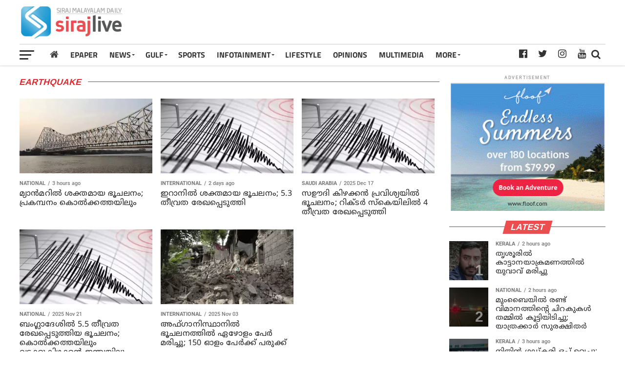

--- FILE ---
content_type: text/html; charset=UTF-8
request_url: https://www.sirajlive.com/tag/earthquake
body_size: 15314
content:
<!DOCTYPE html>
<html lang="ml">
<head>
<title>Earthquake | Sirajlive.com</title>
<meta charset="UTF-8">
<meta name="viewport" content="width=device-width, initial-scale=1.0">
<meta name="description" content="earthquake Siraj Daily">
<meta name="keywords" content="earthquake latest news, breaking news, malayalm news, kerala, india, national, international news, gulf news, sports news, health, tech, siraj daily, sirajlive, sirajonlive, daily newspaper, online newspaper, news portal">
<meta property="og:locale" content=en_US />
<meta property="og:site_name" content="Sirajlive.com" />
<meta property="og:url" content="https://www.sirajlive.com/tag/earthquake?s"/>
<meta property="og:title" content="Earthquake | Sirajlive.com" />
<meta property="og:description" content="earthquake Siraj Daily" />
<meta property="og:type" content="website" />
<meta property="og:image" content="https://assets.sirajlive.com/2021/08/sirajlive.jpg" />
<meta name="twitter:title" content="Earthquake | Sirajlive.com" />
<meta name="twitter:description" content="earthquake Siraj Daily" />
<meta name="twitter:image" content="https://assets.sirajlive.com/2021/08/sirajlive.jpg" />
<meta property="article:author" content="https://www.facebook.com/sirajlive" /> 
<meta property="article:publisher" content="https://www.facebook.com/sirajlive" />
<link rel="canonical" href="https://www.sirajlive.com/tag/earthquake?s" />
<script>var cid = 93515; var type='tag'; var item_id='201';var page_info = {'title':'Earthquake | Sirajlive.com', 'path':'/tag/earthquake', 'id':'201'}; var page_id='201'; var page = 2;</script>
<meta property="fb:pages" content="208872079257158" />
<link rel="shortcut icon" href="https://www.sirajlive.com/favicon.png">
<link rel="manifest" href="/manifest.json">
<script type='text/javascript' src='https://assets.sirajlive.com/ui/js/jquery.min.js?ver=1.002' id='jquery-core-js'></script>
<script type='text/javascript' defer src='https://assets.sirajlive.com/ui/js/jquery-migrate.min.js?ver=3.3.2.10' id='jquery-migrate-js'></script>
<!--<link rel='stylesheet' id='ql-jquery-ui-css'  href='https://assets.sirajlive.com/ui/css/jquery-ui.css?ver=5.6' type='text/css' media='all' />-->
<!--<link rel='stylesheet' id='siraj-reset-css'  href='https://assets.sirajlive.com/ui/css/reset.css?ver=5.6' type='text/css' media='all' />-->
<link rel='stylesheet' id='siraj-custom-style-css'  href='https://assets.sirajlive.com/ui/css/category1.css?v1.0112' type='text/css' media='all' />
<!--<script data-ad-client="ca-pub-1259980213010586" async src="https://pagead2.googlesyndication.com/pagead/js/adsbygoogle.js"></script>-->
<style type="text/css">
.mCustomScrollbar{-ms-touch-action:pinch-zoom;touch-action:pinch-zoom}.mCustomScrollBox{position:relative;overflow:hidden;height:100%;max-width:100%;outline:0;direction:ltr}.mCSB_container{overflow:hidden;width:auto;height:auto}.mCSB_inside>.mCSB_container{margin-right:30px}.mCSB_scrollTools{position:absolute;width:16px;height:auto;left:auto;top:0;right:0;bottom:0;opacity:.75;filter:"alpha(opacity=75)";-ms-filter:"alpha(opacity=75)"}.mCSB_scrollTools .mCSB_draggerContainer{position:absolute;top:0;left:0;bottom:0;right:0;height:auto}.mCSB_scrollTools .mCSB_draggerRail{width:2px;height:100%;margin:0 auto;-webkit-border-radius:16px;-moz-border-radius:16px;border-radius:16px}.mCSB_scrollTools .mCSB_dragger{cursor:pointer;width:100%;height:30px;z-index:1}.mCSB_scrollTools .mCSB_dragger .mCSB_dragger_bar{position:relative;width:4px;height:100%;margin:0 auto;-webkit-border-radius:16px;-moz-border-radius:16px;border-radius:16px;text-align:center}.mCSB_scrollTools,.mCSB_scrollTools .mCSB_dragger .mCSB_dragger_bar{-webkit-transition:opacity .2s ease-in-out,background-color .2s ease-in-out;-moz-transition:opacity .2s ease-in-out,background-color .2s ease-in-out;-o-transition:opacity .2s ease-in-out,background-color .2s ease-in-out;transition:opacity .2s ease-in-out,background-color .2s ease-in-out}.mCustomScrollBox:hover>.mCSB_scrollTools{opacity:1;filter:"alpha(opacity=100)";-ms-filter:"alpha(opacity=100)"}.mCSB_scrollTools .mCSB_draggerRail{background-color:#000;background-color:rgba(0,0,0,.4);filter:"alpha(opacity=40)";-ms-filter:"alpha(opacity=40)"}.mCSB_scrollTools .mCSB_dragger .mCSB_dragger_bar{background-color:#fff;background-color:rgba(255,255,255,.75);filter:"alpha(opacity=75)";-ms-filter:"alpha(opacity=75)"}.mCSB_scrollTools .mCSB_dragger:hover .mCSB_dragger_bar{background-color:#fff;background-color:rgba(255,255,255,.85);filter:"alpha(opacity=85)";-ms-filter:"alpha(opacity=85)"}.mCSB_scrollTools .mCSB_dragger:active .mCSB_dragger_bar{background-color:#fff;background-color:rgba(255,255,255,.9);filter:"alpha(opacity=90)";-ms-filter:"alpha(opacity=90)"}
@font-face {

  font-display: swap;
  font-family: noto sans malayalam ui;
  font-style: normal;
  font-weight: 400;
  src:  url('https://assets.sirajlive.com/ui/css/fonts/NotoSansMalayalam-Regular.woff2') format('woff2'),
        url('https://assets.sirajlive.com/ui/css/fonts/NotoSansMalayalam-Regular.woff') format('woff');
}

@font-face {
 font-display: swap;
  font-family: FontAwesome;
  src: url(https://assets.sirajlive.com/ui/css/fonts/fontawesome-webfont.eot?v=4.6.3);
  src: url(https://assets.sirajlive.com/ui/css/fonts/fontawesome-webfont.eot?#iefix&v=4.6.3) format('embedded-opentype'), url(https://assets.sirajlive.com/ui/css/fonts/fontawesome-webfont.woff2?v=4.6.3) format('woff2'), url(https://assets.sirajlive.com/ui/css/fonts/fontawesome-webfont.woff?v=4.6.3) format('woff'), url(https://assets.sirajlive.com/ui/css/fonts/fontawesome-webfont.ttf?v=4.6.3) format('truetype'), url(https://assets.sirajlive.com/ui/css/fonts/fontawesome-webfont.svg?v=4.6.3#fontawesomeregular) format('svg');
  font-weight: 400;
  font-style: normal;
}
@font-face {
  font-display: swap;
  font-family: 'Titillium Web';
  font-style: normal;
  src: url(https://fonts.gstatic.com/s/titilliumweb/v10/NaPDcZTIAOhVxoMyOr9n_E7ffAzHGItzYw.woff2) format('woff2');
  unicode-range: U+0000-00FF, U+0131, U+0152-0153, U+02BB-02BC, U+02C6, U+02DA, U+02DC, U+2000-206F, U+2074, U+20AC, U+2122, U+2191, U+2193, U+2212, U+2215, U+FEFF, U+FFFD;
}

@font-face {
  font-display: swap;
  font-family: 'Titillium Web';
  font-style: normal;
  font-weight: 700;
  src: url(https://fonts.gstatic.com/s/titilliumweb/v10/NaPDcZTIAOhVxoMyOr9n_E7ffHjDGItzYw.woff2) format('woff2');
  unicode-range: U+0000-00FF, U+0131, U+0152-0153, U+02BB-02BC, U+02C6, U+02DA, U+02DC, U+2000-206F, U+2074, U+20AC, U+2122, U+2191, U+2193, U+2212, U+2215, U+FEFF, U+FFFD;
}

@font-face {
  font-display: swap;
  font-family: 'Roboto';
  font-style: normal;
  src: url(https://fonts.gstatic.com/s/roboto/v27/KFOlCnqEu92Fr1MmEU9fBBc4.woff2) format('woff2');
  unicode-range: U+0000-00FF, U+0131, U+0152-0153, U+02BB-02BC, U+02C6, U+02DA, U+02DC, U+2000-206F, U+2074, U+20AC, U+2122, U+2191, U+2193, U+2212, U+2215, U+FEFF, U+FFFD;
}
@font-face {
  font-display: swap;
  font-family: 'Roboto';
  font-style: normal;
  font-weight: 700;
  src: url(https://fonts.gstatic.com/s/roboto/v27/KFOlCnqEu92Fr1MmWUlfBBc4.woff2) format('woff2');
  unicode-range: U+0000-00FF, U+0131, U+0152-0153, U+02BB-02BC, U+02C6, U+02DA, U+02DC, U+2000-206F, U+2074, U+20AC, U+2122, U+2191, U+2193, U+2212, U+2215, U+FEFF, U+FFFD;
}
.google-auto-placed{
padding-top: 10px;
padding-bottom: 15px;
}
body{ min-height: 100vh;}
#siraj-fly-soc-wrap { z-index: 9999;}
.fa-telegram:before {
    content: "\f2c6";
}
#mCSB_1_dragger_vertical[style*="372"]{ display: none !important;}
.fa-google-play:before {
    content: "\f3ab";
}
.articletypes .siraj-widget-feat1-top-text{ width: 100%;}
#gulf-content .siraj-widget-feat2-right-text h2{
	 line-height: 18px; height:54px;
	  -webkit-line-clamp: 3;
    -webkit-box-orient: vertical;
    text-overflow: ellipsis;
    display: -webkit-box;
	  }
  
nav.siraj-fly-nav-menu{ max-height: 75%;}
.grid-card-content h2,
.mag-box .post-title,
.siraj-feat1-feat-text h2,
.siraj-feat1-list-text h2,
.siraj-widget-dark-feat-text h2, 
.siraj-widget-dark-sub-text h2, 
.siraj-widget-feat1-bot-text h2, 
.siraj-widget-feat1-top-text h2, 
.siraj-widget-feat2-right-text h2, 
.post-widget-body .post-title,
.siraj-vid-wide-text h1.siraj-vid-wide-title,
.siraj-vid-wide-text span.siraj-post-excerpt p,
h2{
letter-spacing: 0.2px;
line-height: 120% !important;
font-family: noto sans malayalam ui,sans-serif;
font-weight: normal;
overflow-wrap: break-word;
}
h1, h2, h2 a, h4 {
    color: #333;
}
a:hover { cursor: pointer;}
.siraj-related-text p {
	 font-family: noto sans malayalam ui,sans-serif;
	 font-weight: normal; -webkit-line-clamp: 3; 
	 text-overflow: ellipsis;
	 display: -webkit-box;
	 overflow: hidden;  -webkit-box-orient: vertical; 
	 font-size: 15px;
    line-height: 20px;
    max-height: 60px;
	 }
@media only screen and (min-width :1441px){body{zoom:1.1}}@media only screen and (min-width :1920px){body{zoom:1.2}}
.ppb_blog5_grid_classic .one_half.last .post_header h2 {
    font-size: 16px;
}
.noim .siraj-widget-feat2-right-text h2 { font-size: 14px;}
.siraj-widget-dark-left  .siraj-widget-dark-feat-text h2 { font-size: 25px;}
.one_half p {
	font-family: noto sans malayalam ui,sans-serif;
    font-size: 15px;
    line-height: normal;
    float: left;
     }
.gulf-cats a {
    background: #e7e7e7;
    padding: 1px 8px;
    border-radius: 5px;
    text-transform: lowercase;
    color: #333;
}
.gulf-cats a.active, .gulf-cats a:hover {
background: #e12930;
color: #fff;

}
.gulf-cats a:before { content:"#";}
.gulf-cats {
    position: relative;
    right: 0;
    top: -10px;
    font-size: 14px;
    width: 100%;
   text-align: right;
   z-index: 99;
}
a.link.link--arrowed { z-index: 999;}
.articletypes .siraj-widget-feat1-top-text { cursor: pointer;}
@media screen and (max-width: 767px){
	.google-auto-placed{
padding-top: 10px;
padding-bottom: 28px;
}

	.siraj-feat1-feat-text{
	width: 100%;	
	}
.rightwidget, .vidblock .siraj-widget-home-head {
    margin-top: 25px;
}
.card2 .siraj-widget-home-head { margin-top: 20px;}

.section-title-big.aksharam{ 

    margin-bottom: 10px;
}
.section-title.section-title-big{
    position: relative;
    text-align: center;
}
.periodical {
    height: 52px;
 }
 .aksharam .periodical {
    height: 45px;
}
.siraj-widget-home-head.more {
display: none;
}
}
.advt1mob { display: none;}
@media screen and (max-width: 767px) and (min-width:480px){
.siraj-feat1-list-in {  margin-left: 0; }
.siraj-feat1-list-img { display:none; }
.catmore .tracker2 a:first-child { display:none !important; }
}
.search-mobile { display:none; }
.siraj-search-click.search-mobile{
position: absolute;
    right: 0;
    top: 3px;

}

@media screen and (max-width: 1003px){

.search-mobile { display:block; }

#siraj-top-nav-wrap{ width: 100% !important;}

#siraj-main-body-wrap {
    margin-top: 60px!important;
}
.advt1mob {
    display: block;
}
}
.entry-title { line-height: 120%;}
.siraj-author-info-date{ line-height: 120%;}
@media screen and (max-width: 659px) and (min-width: 480px){
	
.siraj-author-info-text { position: absolute; margin-top: 5px;}

.articlesec .siraj-widget-feat1-bot-text h2{
    -webkit-line-clamp: 3;
    font-size: 15px;
    line-height: 17px !important;
    max-height: 51px;
    overflow: hidden;
    -webkit-box-orient: vertical;
    display: -webkit-box;
    text-overflow: ellipsis;
  

}
}
#searchform input{
height: 30px;
    font-size: 30px;
    font-family: noto sans malayalam ui,sans-serif;
}
#searchform input, .siraj-fly-top:hover{     border-bottom: 1px solid #ec4e50; }
#siraj-nav-menu ul li ul.siraj-mega-list li a{
	font-family: noto sans malayalam ui,sans-serif;
	font-weight:normal;
	    -webkit-box-orient: vertical;
    display: -webkit-box;
    text-overflow: ellipsis;
    -webkit-line-clamp: 3;
    overflow: hidden;
	 }
#siraj-fly-menu-wrap{ z-index: 9999;}
#siraj-fly-wrap{ background:#fff; }
@media screen and (max-width: 479px){
.siraj-author-info-text { position: absolute; margin-top: 3px;}
.one_half p { display: none; }
.post-widget-body .post-title, .the-subtitle { line-height: 120% !important; }
.siraj-widget-dark-left  .siraj-widget-dark-feat-text h2 { font-size: 21px;}
.siraj-widget-dark-sub-text h2 { font-size: 16px; line-height: 120%;}
.siraj-widget-dark-wrap { background: #111;}
.siraj-widget-feat2-right-cont {
    height: unset !important;
}
.articlesec .siraj-widget-feat1-bot-text h2{
    font-size: 16px;
    line-height: 18px !important;

}
	
.siraj-widget-dark-feat-text {
    padding: 100px 2.702702703% 20px;
    width: 100%;
}
	
span.siraj-widget-home-title {
	font-size: 18px;
}
.vidblock span.siraj-widget-home-title {
    background: #000;
    color: #ec4e50;
    font-size: 19px;
}

.s1m a:nth-child(2) .siraj-feat1-list-cont { margin-top: 15px; }
.siraj-widget-dark-right { height: unset; }
.s1m p { display: none; }
.fb .siraj-widget-feat2-right-img,
.s1m a:first-child .siraj-widget-feat1-bot-text,
.s1m a:first-child .siraj-widget-feat2-right-text {
    margin-left: 0 !important;
    width: 100% !important;
    margin-top: 10px !important;
}
.fb .siraj-widget-feat2-right-img,
.s1m a:first-child .siraj-widget-feat2-right-img,
.s1m  a:first-child .siraj-widget-feat1-bot-img {
    width: 100% !important;
    max-height: unset !important;
    max-width: unset !important;
}

#siraj-fly-wrap{
	 width: 100%;
	 -webkit-transform: translate3d(-100%,0,0);
    -moz-transform: translate3d(-100%,0,0);
    -ms-transform: translate3d(-100%,0,0);
    -o-transform: translate3d(-100%,0,0);
    transform: translate3d(-100%,0,0);
	 overscroll-behavior: contain;
	 touch-action:pan-down;
	 }

}
nav.siraj-fly-nav-menu ul li a {
    width: 70%;
}
.siraj-widget-dark-right {
    max-height: 440px;
    
 }

#gulf-content .siraj-feat1-list-text h2, 
.w48 .siraj-feat1-list-text h2,
.card2 .siraj-widget-feat1-bot-text h2,
.splitblock .siraj-widget-feat2-right-text h2 {
    -webkit-line-clamp: 3;
    font-size: 15px;
    line-height: 18px !important;
    max-height: 54px;
    overflow: hidden;
    -webkit-box-orient: vertical;
    display: -webkit-box;
    text-overflow: ellipsis;
}
#gulf-content .s1m a:nth-child(2) .siraj-feat1-list-cont { margin-top: 0;}
.opinion .siraj-widget-feat1-top-story span.siraj-cd-cat {
	position: absolute; z-index: 9;
	font-size: 11px;
   right: 6%;
   top: 6%;
   --tw-ring-shadow: 0;
	}

.authorim{
  -webkit-border-radius: 50%;
  -moz-border-radius: 50%;
  -ms-border-radius: 50%;
  -o-border-radius: 50%;
  border-radius: 50%;
  width:30px;
  height:30px;
  box-shadow: 1px -1px 7px 0px #000000;
}
span.siraj-widget-home-title.pagehead { color: #e12930;background: #fff;padding-left: 0;}
span.authorname { 
    color: #fff;
    position: relative;
    top: -10px;
    font-family: 'noto sans malayalam ui',sans-serif;
    font-size: 13px;
}

@media screen and (max-width: 440px){
.gulf-cats span a:last-child { display: none;}
}

@media screen and (max-width: 599px) and (min-width: 480px){
.darkbgstrip .siraj-main-box {
    margin: 0;
    width: 100%;
}

.darkbgstrip .siraj-widget-feat1-cont a:nth-child(2n) .siraj-widget-feat1-top-story{
	 margin-right: 0;
	 width: 48%;
 
 }
}


    
.opinion > div > div:first-child{ margin-left: 0;}
/*
.opinion > div > div:last-child{ margin-left: 0;}*/
/*.darkstrip .articletypes a:first-child .siraj-widget-feat1-top-story{ margin-left: 0;}*/
/*.gulf-cats { position: absolute;right: 76px;top: -10px;font-size: 14px; }*/

.splitblock span.siraj-widget-home-title, .titletype2 span.siraj-widget-home-title {
    color: #e12930;
 }
h2, p, img {
webkit-transition: all .25s;
    -moz-transition: all .25s;
    -ms-transition: all .25s;
    -o-transition: all .25s;
    transition: all .25s;
}


/* replace */
.siraj-feat1-feat-text {
    padding: 100px 3.846153846% 30px;
}
h1, h2, h2 a, h4 {
 color: #222; 
}

.featured-story .siraj-feat1-feat-text h2{
    font-size: 26px;
    overflow-wrap: break-word;
/*    word-break: break-all;*/
    line-height: 120% !important;
}

#tiepost-131-section-8712 > div > div > div > div > div.container > a > h2
#siraj-content-main ol li, #siraj-content-main p, #siraj-content-main ul li, #siraj-content-main, .siraj-post-excerpt p { font-family: 'noto sans malayalam ui',sans-serif; font-size: 16px; color: #222;}
.siraj-post-excerpt p { font-size:18px; }

#siraj-content-main p { color: #222; }  #siraj-content-main em { color: #333; font-style: italic;}
#siraj-content-main p:first-child img { display: none;}
.waiting{ display:none; width: 110px;font-size:14px;color: #111;margin-top: 100px;position: absolute;z-index: 999;left: 50%;margin-left: -55px; background:url(https://assets.sirajlive.com/ui/images/spinner3.gif) no-repeat left top;}
/*.waiting img { float:left; width:30px; }*/
.waiting span { line-height: 30px;left: 36px;position: relative;font-weight: bold;color: #444; }
.wp-caption { /*width: 100% !important;*/ margin: 0 auto; text-align: center; background: #ddd; border-radius: 4px; max-width: 100%;}
.wp-caption-text { color: #333 !important; font-size: 14px; margin-top: -5px;padding-bottom: 2px;}

.none { display: none !important;}

#pq_story_bottom_24_2{
    line-height: 0;
    margin-top: 30px;
    text-align: center;
    width: 100%;
}

.show-more {
    border: 1px solid rgba(0, 0, 0, .3);
    height: 50px;
    line-height: 50px;
    text-align: center;
    display: block;
    font-weight: 600;
    cursor: pointer;
    clear: both;
    max-width: 300px;
    margin: 0 auto;
}
 .localhead ul li{ font-size: 13px; }
img.localslug {
    height: 30px;
    position: relative;
    bottom: -3px;
    z-index: 99;
}
.localhead li.active {
    border: 1px solid #ccc;
    background: #ff005b;
    color: #fff;
}
.localhead li.active a {
    color: #fff!important;
}

.show-more:hover {
    color: #ec4e50 !important;
    border: 1px solid #ec4e50;
}

a:visited, a { color: #222; }
.loading:after {
  content: ' .';
  animation: dots 1s steps(5, end) infinite;
  font-size: 13px;
  }
  
#siraj-feat1-wrap {  margin-bottom: 15px; }

@media screen and (max-width: 1003px) and (min-width: 900px){
#siraj-feat1-wrap { margin-bottom: 15px; }
}

@media screen and (max-width: 899px) and (min-width: 768px){
#siraj-feat1-wrap {  margin-bottom: 15px; }
}

@media screen and (max-width: 767px) and (min-width: 660px){
#siraj-feat1-wrap {  margin-bottom: 15px;}
}

@media screen and (max-width: 659px) and (min-width: 600px){
#siraj-feat1-wrap {  margin-bottom: 15px;}
}
.siraj-widget-feat2-side-ad { width: unset; }
@media screen and (max-width: 599px) and (min-width: 480px){
#siraj-feat1-wrap {  margin-bottom: 15px;}
}
.advt { overflow: hidden; max-width:100%; margin-bottom: 10px;min-width: 300px;}
.advt img { max-width:100%; }
.advt1 { max-height: 75px; width: 50%; max-width:728px; }
.advt1 img { max-height: 75px; float: right;}
.advt2 { height:auto; margin: 0 auto; margin-bottom: 15px;}
.advt.advth { margin-bottom: 20px; }
.advt:empty, .advt.advth:empty {
	margin-bottom: 5px !important;
}
.advt.advth.nbm { margin-bottom: 0;}
.ntm { margin-top: 0 !important;}
.advt.advth.advt15{ margin-top: 20px;}
.advt.advth.advt15:empty{ margin-top: 25px;}
.siraj-widget-home{ margin-top: 30px;}
.fa-whatsapp:before{content:"\f232"}
.fa-envelope:before{content:"\f0e0"}
.fa-circle:before {content: "\f111";}
.fa-home:before {content: "\f015"; }
li.home { margin-left: -10px; }
#siraj-nav-menu ul li.home a {
	 padding: 12px;
    color: #444;
    font-weight: normal;
    font-size: 19px;
    font-family:FontAwesome;
	 }
/*span.siraj-widget-home-title{
color: #ec4e50 !important; 
}*/
/*.postdiv, .advt, .pressq_ads, .siraj-widget-home-head, .siraj-widget-feat2-side, .siraj-widget-feat2-right-cont,
.siraj-feat1-list-cont, .siraj-widget-feat2-left, .w24, .darkbgstrip, .siraj-widget-feat1-top-story,
.siraj-widget-feat1-bot-story, .section-item{ -webkit-transition: all 1s ease; transition: all 1s ease;}*/
.siraj-vid-wide-text h1.siraj-vid-wide-title { color: #fff;}

.slide-mob { display: none;}
.slide-desk, .slide-mob { max-height: 350px; overflow: hidden; margin-top:10px;}
@media screen and (max-width: 500px){
.slide-desk{ display:none; }
.slide-mob { display: block;}
}

.slidewrap { width:100%; float:left; max-height:300px; overflow:hidden; }
.slidewrap200 { width:100%; float:left; max-height:200px; overflow:hidden; }
.slidewrap250 { width:100%; float:left; max-height:250px; overflow:hidden; }
ul.siraj-post-soc-list li.siraj-post-soc-whatsapp{
background: #25D366;
}
ul.siraj-post-soc-list .fa-twitter:hover {
    color: #fff !important;
}
.fa-twitter:hover {
    color: #fff !important;
}
.adsbygoogle {
    padding-top: 15px;
    padding-bottom: 15px;
}
ul.siraj-vid-wide-soc-list li:hover{ padding-top: 11px !important; font-size:18px !important; }
@media screen and (max-width: 899px){
.videos .siraj-widget-feat1-top-story h2{
-webkit-line-clamp: 4;
overflow: hidden;
text-overflow: ellipsis;
display: -webkit-box;
-webkit-box-orient: vertical;
width: 100%;
margin-right: 0;
}
}
@media screen and (max-width: 479px){
.siraj-widget-feat1-top-text{    width: 100% !important; }
}


siraj-widget-home-head
.siraj-cd-cat i {
  -moz-animation-duration: 500ms;
  -moz-animation-name: blink;
  -moz-animation-iteration-count: infinite;
  -moz-animation-direction: alternate;
  -webkit-animation-duration: 500ms;
  -webkit-animation-name: blink;
  -webkit-animation-iteration-count: infinite;
  -webkit-animation-direction: alternate;
  animation-duration: 500ms;
  animation-name: blink;
  animation-iteration-count: infinite;
  animation-direction: alternate;
  color: red;
}
@-moz-keyframes blink {
  from {
    opacity: 1;
  }
  to {
    opacity: 0;
  }
}
@-webkit-keyframes blink {
  from {
    opacity: 1;
  }
  to {
    opacity: 0;
  }
}
@keyframes blink {
  from {
    opacity: 1;
  }
  to {
    opacity: 0;
  }
}

@keyframes dots {
  0%, 20% {
    color: rgba(0,0,0,0);
    text-shadow:
      .25em 0 0 rgba(0,0,0,0),
      .5em 0 0 rgba(0,0,0,0);}
  40% {
    color: #000;
    text-shadow:
      .25em 0 0 rgba(0,0,0,0),
      .5em 0 0 rgba(0,0,0,0);}
  60% {
    text-shadow:
      .25em 0 0 #000,
      .5em 0 0 rgba(0,0,0,0);}
  80%, 100% {
    text-shadow:
      .25em 0 0 #000,
      .5em 0 0 #000;}}
 ul.siraj-post-soc-list li,  ul.siraj-post-soc-list li:hover { height:40px; line-height: 40px; padding-top: 0; }

.grid-card-content p {
    word-break: break-word !important;
}

@media screen and (max-width: 1260px) and (min-width: 1201px){
 #siraj-top-nav-wrap {
    width: 100%;
 }
 }
 
 .siraj-widget-feat1-bot-text h2 {
     overflow-wrap: break-word;
  /*  word-break: break-all; */
 }
 .siraj-vid-wide-right .siraj-vid-wide-text p{ color: #aaa !important;}
.siraj-vid-wide-text span.siraj-post-excerpt.vexcerpt p{color: #aaa !important;}
nav.siraj-fly-nav-menu ul li.menu-item-has-children.tog-minus:after{
	content: '_';
	right: 4px;
	top: -9px;
	}
.fixed { position:fixed;}
.mCSB_scrollTools .mCSB_dragger .mCSB_dragger_bar{ background-color: rgb(58 58 58); }
.trending .siraj-feat1-list-text h2{
font-size: 15px !important;
}
.nomore{ display: block; width: 90%; margin: 0 auto; margin-top: 50px; text-align: center; color: #d6393b; }
.tracker1 a:first-child, .tracker2 a:first-child  { display: block !important; }
#siraj-content-main ul li { list-style: disc;}
#siraj-content-main ol li { list-style: decimal; }
#pq_fh_02 iframe{
  -moz-transform-origin: top left;
  -webkit-transform-origin: top left;
  -o-transform-origin: top left;
  -ms-transform-origin: top left;
  transform-origin: top left;
  }
  
.p1 .post_img:first-child { background:#fff; }
body{
  -moz-transform-origin: top center;
  -webkit-transform-origin: top center;
  -o-transform-origin: top center;
  -ms-transform-origin: top center;
  transform-origin: top center;
  }
/*
@media only screen and (min-width: 1441px){ body {  zoom: 1;  -ms-transform: scale(1.1); -moz-transform: scale(1.1); -o-transform: scale(1.1); -webkit-transform: scale(1.1); transform: scale(1.1);   } }
@media only screen and (min-width: 1920px){ body {  zoom: 1;  -ms-transform: scale(1.2); -moz-transform: scale(1.2); -o-transform: scale(1.2); -webkit-transform: scale(1.2); transform: scale(1.2); }}
*/

</style>
<script type="text/javascript" > var ads = {"pq_tld_01":"<script async src=\"https:\/\/pagead2.googlesyndication.com\/pagead\/js\/adsbygoogle.js?client=ca-pub-1259980213010586\"\r\n     crossorigin=\"anonymous\"><\/script>\r\n<!-- LEADER BOARD 468*60 -->\r\n<ins class=\"adsbygoogle\"\r\n     style=\"display:inline-block;width:468px;height:60px\"\r\n     data-ad-client=\"ca-pub-1259980213010586\"\r\n     data-ad-slot=\"4328011958\"><\/ins>\r\n<script>\r\n     (adsbygoogle = window.adsbygoogle || []).push({});\r\n<\/script>","pq_rs3_08":"<ins class=\"adsbygoogle\"\r\n     style=\"display:block\"\r\n     data-ad-client=\"ca-pub-1259980213010586\"\r\n     data-ad-slot=\"3071722330\"\r\n     data-ad-format=\"auto\"\r\n     data-full-width-responsive=\"true\"><\/ins>\r\n<script>\r\n     (adsbygoogle = window.adsbygoogle || []).push({});\r\n<\/script>","pq_mb3_09":"<ins class=\"adsbygoogle\"\r\n     style=\"display:block\"\r\n     data-ad-client=\"ca-pub-1259980213010586\"\r\n     data-ad-slot=\"3071722330\"\r\n     data-ad-format=\"auto\"\r\n     data-full-width-responsive=\"true\"><\/ins>\r\n<script>\r\n     (adsbygoogle = window.adsbygoogle || []).push({});\r\n<\/script>","pq_rs4_10":"<ins class=\"adsbygoogle\"\r\n     style=\"display:block\"\r\n     data-ad-client=\"ca-pub-1259980213010586\"\r\n     data-ad-slot=\"3071722330\"\r\n     data-ad-format=\"auto\"\r\n     data-full-width-responsive=\"true\"><\/ins>\r\n<script>\r\n     (adsbygoogle = window.adsbygoogle || []).push({});\r\n<\/script>","pq_mb7_14":"<ins class=\"adsbygoogle\"\r\n     style=\"display:block\"\r\n     data-ad-client=\"ca-pub-1259980213010586\"\r\n     data-ad-slot=\"3071722330\"\r\n     data-ad-format=\"auto\"\r\n     data-full-width-responsive=\"true\"><\/ins>\r\n<script>\r\n     (adsbygoogle = window.adsbygoogle || []).push({});\r\n<\/script>","pq_rs5_16":"<ins class=\"adsbygoogle\"\r\n     style=\"display:block\"\r\n     data-ad-client=\"ca-pub-1259980213010586\"\r\n     data-ad-slot=\"3071722330\"\r\n     data-ad-format=\"auto\"\r\n     data-full-width-responsive=\"true\"><\/ins>\r\n<script>\r\n     (adsbygoogle = window.adsbygoogle || []).push({});\r\n<\/script>","pq_mb12_20":"<ins class=\"adsbygoogle\"\r\n     style=\"display:block\"\r\n     data-ad-client=\"ca-pub-1259980213010586\"\r\n     data-ad-slot=\"3071722330\"\r\n     data-ad-format=\"auto\"\r\n     data-full-width-responsive=\"true\"><\/ins>\r\n<script>\r\n     (adsbygoogle = window.adsbygoogle || []).push({});\r\n<\/script>","pq_story_bottom_24_2":"<style>\r\n  \/* Hide the ad on larger screens *\/\r\n  .mobile-tablet-ad {\r\n    display: none;\r\n    margin-bottom: 20px; \/* Adds space after the ad *\/\r\n  }\r\n\r\n  \/* Show the ad only on mobile and tablet screens *\/\r\n  @media (max-width: 768px) {\r\n    .mobile-tablet-ad {\r\n      display: block;\r\n      margin-bottom: 20px; \/* Adds space after the ad on mobile\/tablet *\/\r\n    }\r\n  }\r\n<\/style>\r\n\r\n<a href=\"https:\/\/www.waytonikah.com\/\" target=\"_blank\" rel=\"noopener\" class=\"mobile-tablet-ad\">\r\n  <img class=\"alignnone wp-image-519915 size-full\" src=\"https:\/\/assets.sirajlive.com\/2023\/05\/way-to-nikah.jpg\" alt=\"\" width=\"300\" height=\"184\" \/>\r\n<\/a>\r\n\r\n<iframe width=\"1100\" height=\"619\" src=\"https:\/\/www.youtube.com\/embed\/DBbcFOaNcKg?si=ixd3L9kL1k3vxP1_\" title=\"YouTube video player\" frameborder=\"0\" allow=\"accelerometer; autoplay; clipboard-write; encrypted-media; gyroscope; picture-in-picture; web-share\" referrerpolicy=\"strict-origin-when-cross-origin\" allowfullscreen><\/iframe>","pq_instory4_sidetop_25":"<script async src=\"https:\/\/pagead2.googlesyndication.com\/pagead\/js\/adsbygoogle.js?client=ca-pub-1259980213010586\"\r\n     crossorigin=\"anonymous\"><\/script>\r\n<!-- SRJ ADSENSE 300*250 - 2 -->\r\n<ins class=\"adsbygoogle\"\r\n     style=\"display:inline-block;width:728px;height:90px\"\r\n     data-ad-client=\"ca-pub-1259980213010586\"\r\n     data-ad-slot=\"6966202486\"><\/ins>\r\n<script>\r\n     (adsbygoogle = window.adsbygoogle || []).push({});\r\n<\/script>\r\n<br>\r\n<a href=\"https:\/\/www.waytonikah.com\/\" target=\"_blank\" rel=\"noopener\"><img class=\"alignnone wp-image-519915 size-full\" src=\"https:\/\/assets.sirajlive.com\/2023\/05\/way-to-nikah.jpg\" alt=\"\" width=\"300\" height=\"184\" \/><\/a>\r\n<br>","pq_instory5_sidebottom_26":"<script async src=\"https:\/\/pagead2.googlesyndication.com\/pagead\/js\/adsbygoogle.js?client=ca-pub-1259980213010586\"\r\n     crossorigin=\"anonymous\"><\/script>\r\n<!-- SRJ ADSENSE 300*250 - 2 -->\r\n<ins class=\"adsbygoogle\"\r\n     style=\"display:inline-block;width:728px;height:90px\"\r\n     data-ad-client=\"ca-pub-1259980213010586\"\r\n     data-ad-slot=\"6966202486\"><\/ins>\r\n<script>\r\n     (adsbygoogle = window.adsbygoogle || []).push({});\r\n<\/script>","pq_cat_side1_27":"<ins class=\"adsbygoogle\"\r\n     style=\"display:block\"\r\n     data-ad-client=\"ca-pub-1259980213010586\"\r\n     data-ad-slot=\"3071722330\"\r\n     data-ad-format=\"auto\"\r\n     data-full-width-responsive=\"true\"><\/ins>\r\n<script>\r\n     (adsbygoogle = window.adsbygoogle || []).push({});\r\n<\/script>\r\n<br>\r\n<a href=\"https:\/\/www.waytonikah.com\/\" target=\"_blank\" rel=\"noopener\"><img class=\"alignnone wp-image-519915 size-full\" src=\"https:\/\/assets.sirajlive.com\/2023\/05\/way-to-nikah.jpg\" alt=\"\" width=\"300\" height=\"184\" \/><\/a>"}; function timeago(e){var t=new Date(e.replace(" ","T")+"Z"),r=((new Date).getTime()-t.getTime())/6e4;if(r<=1)return"Just now";if(r<60)return parseInt(r)+" min";if(r<1440){var a=parseInt(r/60);return a+((1==a?" hour":" hours")+" ago")}if(r<10080){var n=parseInt(r/1440);return n+((1==n?" day":" days")+" ago")}var i=(t=new Date(e)).getHours();i>12&&(i-=12),0==i&&(i=12),i<10&&(i="0"+i),(r=t.getMinutes())<10&&(r="0"+r),(n=t.getDate())<10&&(n="0"+n);var u=t.toDateString().match(/ [a-zA-Z]*/)[0].replace(" ","");return t.getFullYear()+" "+u+" "+n}function time(e){document.currentScript.parentElement.innerText=timeago(e)}
</script>
<!--<script async src="https://www.googletagmanager.com/gtag/js?id=UA-38586527-1"></script>
<script>
  window.dataLayer = window.dataLayer || [];
  function gtag(){dataLayer.push(arguments);}
  gtag('js', new Date());
  gtag('config', 'UA-38586527-1');
</script>-->
<!-- Google tag (gtag.js) -->
<script async src="https://www.googletagmanager.com/gtag/js?id=G-D9PJR6GFRM"></script>
<script>
  window.dataLayer = window.dataLayer || [];
  function gtag(){dataLayer.push(arguments);}
  gtag('js', new Date());

  gtag('config', 'G-D9PJR6GFRM');
</script>

</head><style type="text/css">
.siraj-widget-home {
    margin-top: 5px;
}

@media only screen and (min-width : 1004px) {
    #siraj-main-body-wrap {
    margin-top: 150px;
}
}
@media screen and (min-width: 768px){
.clm3.only3 a:nth-child(3) .siraj-widget-feat2-right-cont{
  margin-right: 0;
  margin-left: 2%;

}

}
/*
.tracker1 a:nth-child(4){
display: none;
}

.clm3.tracker1 a:nth-child(3) .siraj-widget-feat2-right-cont{

}
*/

.clm3.only3 a:nth-child(3){
	display: block !important;
}
@media screen and (max-width: 767px){
#siraj-main-body-wrap {
    padding-top: 20px !important;
}
/*.tracker1 a:nth-child(3){
display: block !important;

}*/
}


</style>
<!--  -->
<body>
<div id="siraj-fly-wrap">
  <div id="siraj-fly-menu-top" class="left relative">
    <div class="siraj-fly-top-out left relative">
      <div class="siraj-fly-top-in">
        <div id="siraj-fly-logo" class="left relative">
          <a href="https://www.sirajlive.com"><img width="270" height="87" src="https://assets.sirajlive.com/ui/images/siraj-daily-logo.gif" alt="Siraj Daily" data-rjs="2" /></a>
        </div>
        <!--siraj-fly-logo-->
      </div>
      <!--siraj-fly-top-in-->
      <div class="siraj-fly-but-wrap siraj-fly-but-menu siraj-fly-but-click fly-cls">
        <span></span>
        <span></span>
        <span></span>
        <span></span>
      </div>
      <!--siraj-fly-but-wrap-->
    </div>
    <!--siraj-fly-top-out-->
  </div>
  <!--siraj-fly-menu-top-->
  <div id="siraj-fly-menu-wrap">
    <nav class="siraj-fly-nav-menu left relative">
      <div class="menu-main-menu-container">
        <ul id="menu-main-menu" class="menu">
          <li><a target="_blank" href="http://epaper.sirajlive.com/">Epaper</a></li>
          <li class="menu-item-has-children">
            <a href="/category/ongoing-news">News</a>
            <ul class="sub-menu">
               <li><a href="/category/ongoing-news">Ongoing News</a></li>
               <li><a href="/category/kerala">Kerala</a></li>
                <li><a href="/category/national">National</a></li>
                 <li><a href="/category/international">International</a></li>
              <li class="menu-item-has-children">
                <a href="/category/local-news">Regional News</a>
                <ul class="sub-menu">
                 <li><a href="/category/local-news/kasargod">Kasargod</a></li>
                 <li><a href="/category/local-news/kannur">Kannur</a></li>
                 <li><a href="/category/local-news/wayanad">Wayanad</a></li>
                 <li><a href="/category/local-news/kozhikode">Kozhikode</a></li>
                 <li><a href="/category/local-news/malappuram">Malappuram</a></li>
                 <li><a href="/category/local-news/palakkad">Palakkad</a></li>
                 <li><a href="/category/local-news/thrissur">Thrissur</a></li>
                 <li><a href="/category/local-news/eranakulam">Ernakulam</a></li>
                 <li><a href="/category/local-news/idukki">Idukki</a></li>
                 <li><a href="/category/local-news/kottayam">Kottayam</a></li>
                 <li><a href="/category/local-news/pathanamthitta">Pathanamthitta</a></li>
                 <li><a href="/category/local-news/alappuzha">Alappuzha</a></li>
                 <li><a href="/category/local-news/kollam">Kollam</a></li>
                 <li><a href="/category/local-news/thiruvananthapuram">Trivandrom</a></li>
                </ul>
              </li>
            </ul>
          </li>
           <li class="menu-item-has-children">
          <a href="/category/gulf">Gulf</a>
          <ul class="sub-menu">
          <li><a href="/category/uae" >UAE</a></li>
          <li><a href="/category/saudi-arabia" >SAUDI ARABIA</a></li>
          <li><a href="/category/kuwait" >KUWAIT</a></li>
          <li><a href="/category/qatar" >QATAR</a></li>
          <li><a href="/category/oman" >OMAN</a></li>
          <li><a href="/category/bahrain">BAHRAIN</a></li>
          </ul>
          </li>
          <li><a href="/category/sports">SPORTS</a></li>
          <li class="menu-item-has-children">
          <a href="/category/infotainment">INFOTAINMENT</a>
          <ul class="sub-menu">
          <li><a href="/category/techno">TECHNO</a></li>
          <li><a href="/category/first-gear">FIRSTGEAR</a></li>
          <li><a href="/category/science">SCIENCE</a></li>
          </ul>
          </li>
          <li><a href="/category/health">LIFESTYLE</a></li>
          <li><a href="/category/articles">OPINIONS</a></li>
          <li><a href="/category/video">MULTIMEDIA</a></li>
          <li class="menu-item-has-children">
          <a href="#">MORE</a>
          <ul class="sub-menu">
         <li><a href="/category/editorial">EDITORIAL</a></li>
          <li><a href="/category/business">BUSINESS</a></li>
          <li><a href="/category/oddnews">OFFBEAT</a></li>
          <li><a href="/category/education">EDUCATION</a></li>
          <li><a href="/category/prathivaram">PRATHIVARAM</a></li>
          <li><a href="#">AKSHARAM</a></li>
          </ul>
          </li>
        </ul>
      </div>
    </nav>
  </div>
  <!--siraj-fly-menu-wrap-->
  <div id="siraj-fly-soc-wrap">
    <span class="siraj-fly-soc-head">Connect with us</span>
    <ul class="siraj-fly-soc-list left relative">
      <li><a aria-label="Siraj facebook page" href="https://www.facebook.com/sirajonlive" target="_blank" class="fa fa-facebook-official fa-2"></a></li>
      <li><a aria-label="Siraj Twitter page" href="https://twitter.com/sirajonlive" target="_blank" class="fa fa-twitter fa-2"></a></li>
      <li><a aria-label="Siraj Instagram page" href="https://www.instagram.com/sirajonlive" target="_blank" class="fa fa-instagram fa-2"></a></li>
      <li><a aria-label="Siraj Youtube page" href="https://www.youtube.com/sirajdailyofficial" target="_blank" class="fa fa-youtube-play fa-2"></a></li>
      <li><a aria-label="Siraj Telegram Group" href="https://t.me/sirajonlive" target="_blank" class="fa fa-telegram fa-2"></a></li>
      <li><a aria-label="Siraj Daily Email" href="mailto:sirajnewsonline@gmail.com" target="_blank" class="fa fa-envelope fa-2"></a></li>
    </ul>
  </div>
  <!--siraj-fly-soc-wrap-->
</div>
<!--siraj-fly-wrap-->	
	<div id="siraj-site" class="left relative">
		<div id="siraj-search-wrap">
			<div id="siraj-search-box">
				<form method="get" id="searchform" action="#">
	<input type="text" name="s" id="s" value="Search" onfocus='if (this.value == "Search") { this.value = ""; }' onblur='if (this.value == "") { this.value = "Search"; }' />
	<input type="hidden" id="searchsubmit" value="Search" />
</form>			</div><!--siraj-search-box-->
			<div class="siraj-search-but-wrap siraj-search-click">
				<span></span>
				<span></span>
			</div><!--siraj-search-but-wrap-->
		</div><!--siraj-search-wrap-->
				<!--<div id="siraj-site-wall" class="left relative">-->
											
			<div id="siraj-site-main" class="left relative">
			<header id="siraj-top-head-wrap">
  <nav id="siraj-main-nav-wrap">
    <div id="siraj-top-nav-wrap" class="left relative">
      <div class="siraj-main-box-cont">
        <div id="siraj-top-nav-cont" class="left relative">
          <div class="siraj-top-nav-right-out relative">
            <div class="siraj-top-nav-right-in">
              <div id="siraj-top-nav-left" class="left relative">
                <div class="siraj-top-nav-left-out relative">
                  <div class="siraj-top-nav-menu-but left relative">
                    <div class="siraj-fly-but-wrap siraj-fly-but-click left relative fly-opn">
                      <span></span>
                      <span></span>
                      <span></span>
                      <span></span>
                    </div>
                  </div>
                  <div class="siraj-top-nav-left-in">
                    <div id="siraj-top-nav-logo" class="left relative" itemscope itemtype="http://schema.org/Organization">
                      <a itemprop="url" href="https://www.sirajlive.com">
                      <img itemprop="logo" src="https://assets.sirajlive.com/ui/images/siraj-daily-logo.gif" alt="Siraj Daily" data-rjs="2" />
                      </a>
                      <h1 class="siraj-logo-title">Siraj Daily</h1>
                    </div>
                  </div>
                </div>
               <!-- <div class="advt advt1"><img src="images/ads/banner-ad2.jpg" alt=""></div>-->
               <div class="advt advt1" id="pq_tld_01"></div>
              </div>
              <span class="siraj-nav-search-but fa fa-search fa-2 siraj-search-click search-mobile" ></span>
            </div>
          </div>
        </div>
      </div>
    </div>
    <!--siraj-top-nav-wrap-->
    <div id="siraj-bot-nav-wrap" class="left relative">
      <div class="siraj-main-box-cont">
        <div id="siraj-bot-nav-cont" class="left">
          <div class="siraj-bot-nav-out">
            <div class="siraj-fly-but-wrap siraj-fly-but-click left relative">
              <span></span>
              <span></span>
              <span></span>
              <span></span>
            </div>
            <div class="siraj-bot-nav-in">
              <div id="siraj-nav-menu" class="left">
                <div class="menu-main-menu-container">
            <ul id="menu-main-menu-1" class="menu">
           <li class="home"><a href="https://www.sirajlive.com" class="fa fa-home" target="_self" title="Home" aria-label="Home"></a></li>
           <li><a target="_blank" href="http://epaper.sirajlive.com/">Epaper</a></li>
          <li class="menu-item-has-children">
            <a href="#">News</a>
            <ul class="sub-menu">
            <li class="menu-item-has-children">
                <a href="/category/local-news">Regional News</a>
                <ul class="sub-menu">
                 <li><a href="/category/local-news/kasargod">Kasargod</a></li>
                 <li><a href="/category/local-news/kannur">Kannur</a></li>
                 <li><a href="/category/local-news/wayanad">Wayanad</a></li>
                 <li><a href="/category/local-news/kozhikode">Kozhikode</a></li>
                 <li><a href="/category/local-news/malappuram">Malappuram</a></li>
                 <li><a href="/category/local-news/palakkad">Palakkad</a></li>
                 <li><a href="/category/local-news/thrissur">Thrissur</a></li>
                 <li><a href="/category/local-news/eranakulam">Ernakulam</a></li>
                 <li><a href="/category/local-news/idukki">Idukki</a></li>
                 <li><a href="/category/local-news/kottayam">Kottayam</a></li>
                 <li><a href="/category/local-news/pathanamthitta">Pathanamthitta</a></li>
                 <li><a href="/category/local-news/alappuzha">Alappuzha</a></li>
                 <li><a href="/category/local-news/kollam">Kollam</a></li>
                 <li><a href="/category/local-news/thiruvananthapuram">Trivandrom</a></li>
                </ul>
              </li>
               <li><a href="/category/ongoing-news">Ongoing News</a></li>
               <li><a href="/category/kerala">Kerala</a></li>
               <li><a href="/category/national">National</a></li>
               <li><a href="/category/international">International</a></li>
            </ul>
          </li>
          <li class="menu-item-has-children">
          <a href="/category/gulf">Gulf</a>
          <ul class="sub-menu">
          <li><a href="/category/uae" >UAE</a></li>
          <li><a href="/category/saudi-arabia" >SAUDI ARABIA</a></li>
          <li><a href="/category/kuwait" >KUWAIT</a></li>
          <li><a href="/category/qatar" >QATAR</a></li>
          <li><a href="/category/oman" >OMAN</a></li>
          <li><a href="/category/bahrain">BAHRAIN</a></li>
          </ul>
          </li>
          <li class="siraj-mega-dropdown"><a href="/category/sports">SPORTS</a><div class="siraj-mega-dropdown">
  <div class="siraj-main-box-cont">
    <ul class="siraj-mega-list">
 
        <li>
        <a href="https://www.sirajlive.com/australian-open-alcaraz-wins-the-title.html">
          <div class="siraj-mega-img">
            <img width="400" height="240" src="https://assets.sirajlive.com/2026/02/alcarus-400x225.gif.webp" class="attachment-siraj-mid-thumb size-siraj-mid-thumb" loading="lazy" />
                      </div>
           ഓസ്‌ട്രേലിയന്‍ ഓപ്പണ്‍; കിരീടത്തില്‍ മുത്തമിട്ട് അല്‍കാരസ്        </a>
      </li>
  
        <li>
        <a href="https://www.sirajlive.com/5th-t20-india-win-the-toss-and-choose-to-bat-first.html">
          <div class="siraj-mega-img">
            <img width="400" height="240" src="https://assets.sirajlive.com/2026/01/sanju-sam-400x225.jpg.webp" class="attachment-siraj-mid-thumb size-siraj-mid-thumb" loading="lazy" />
                      </div>
           അഞ്ചാം ടി20: ടോസ് നേടിയ ഇന്ത്യ ആദ്യം ബാറ്റ് ചെയ്യും        </a>
      </li>
  
        <li>
        <a href="https://www.sirajlive.com/schumacher-is-recovering-reports-suggest-he-is-out-of-bed.html">
          <div class="siraj-mega-img">
            <img width="400" height="240" src="https://assets.sirajlive.com/2026/01/mi-400x225.gif.webp" class="attachment-siraj-mid-thumb size-siraj-mid-thumb" loading="lazy" />
                      </div>
           ഷൂമാക്കര്‍ ആരോഗ്യം വീണ്ടെടുക്കുന്നു; കിടപ്പില്‍ നിന്ന് മുക്തനായതായി റിപോര്‍ട്ട്        </a>
      </li>
  
        <li>
        <a href="https://www.sirajlive.com/kuta-football-marcus-school-wins-double.html">
          <div class="siraj-mega-img">
            <img width="400" height="240" src="https://assets.sirajlive.com/2026/01/ma-400x225.gif.webp" class="attachment-siraj-mid-thumb size-siraj-mid-thumb" loading="lazy" />
                      </div>
           കെ യു ടി എ ഫുട്ബോള്‍; മര്‍കസ് സ്‌കൂളിന് ഇരട്ട വിജയം        </a>
      </li>
  
        <li>
        <a href="https://www.sirajlive.com/bangladesh-withdraws-from-playing-t20-world-cup-in-india.html">
          <div class="siraj-mega-img">
            <img width="400" height="240" src="https://assets.sirajlive.com/2026/01/bangladesh-cricket-team-1-400x225.jpg.webp" class="attachment-siraj-mid-thumb size-siraj-mid-thumb" loading="lazy" />
                      </div>
           ഇന്ത്യയിൽ ടി20 ലോകകപ്പ് കളിക്കുന്നതിൽ നിന്ന് പിൻമാറി ബംഗ്ലാദേശ്        </a>
      </li>
     </ul>
  </div>
</div></li>
          <li class="menu-item-has-children">
          <a href="/category/infotainment">INFOTAINMENT</a>
          <ul class="sub-menu">
          <li><a href="/category/techno">TECHNO</a></li>
          <li><a href="/category/first-gear">FIRSTGEAR</a></li>
          <li><a href="/category/science">SCIENCE</a></li>
          </ul>
          </li>
          <li class="siraj-mega-dropdown"><a href="/category/health">LIFESTYLE</a><div class="siraj-mega-dropdown">
  <div class="siraj-main-box-cont">
    <ul class="siraj-mega-list">
 
        <li>
        <a href="https://www.sirajlive.com/free-pain-assessment-camp-tomorrow-at-knowledge-city.html">
          <div class="siraj-mega-img">
            <img width="400" height="240" src="https://assets.sirajlive.com/2026/01/kn-1-400x225.gif.webp" class="attachment-siraj-mid-thumb size-siraj-mid-thumb" loading="lazy" />
                      </div>
           സൗജന്യ വേദന നിര്‍ണയ ക്യാമ്പ് നാളെ നോളജ് സിറ്റിയില്‍        </a>
      </li>
  
        <li>
        <a href="https://www.sirajlive.com/good-cholesterol-is-the-protector-of-the-heart-five-ways-to-increase-it.html">
          <div class="siraj-mega-img">
            <img width="400" height="240" src="https://assets.sirajlive.com/2025/04/heart-400x225.jpg.webp" class="attachment-siraj-mid-thumb size-siraj-mid-thumb" loading="lazy" />
                      </div>
           നല്ല കൊളസ്ട്രോൾ ഹൃദയത്തിന്റെ സംരക്ഷകൻ; വർധിപ്പിക്കാൻ അഞ്ച് വഴികൾ        </a>
      </li>
  
        <li>
        <a href="https://www.sirajlive.com/people-with-these-problems-should-not-eat-chia-seeds.html">
          <div class="siraj-mega-img">
            <img width="400" height="240" src="https://assets.sirajlive.com/2026/01/chia-seeds-chiya-seeds-400x225.jpg.webp" class="attachment-siraj-mid-thumb size-siraj-mid-thumb" loading="lazy" />
                      </div>
           ഈ പ്രശ്നങ്ങൾ ഉള്ളവർ ചിയ സീഡ്സ് കഴിക്കരുത്!        </a>
      </li>
  
        <li>
        <a href="https://www.sirajlive.com/parts-of-the-brain.html">
          <div class="siraj-mega-img">
            <img width="400" height="240" src="https://assets.sirajlive.com/2026/01/brain-400x225.jpg.webp" class="attachment-siraj-mid-thumb size-siraj-mid-thumb" loading="lazy" />
                      </div>
           തലച്ചോറിന്റെ ഭാഗങ്ങള്‍        </a>
      </li>
  
        <li>
        <a href="https://www.sirajlive.com/the-wonderful-world-of-the-brain.html">
          <div class="siraj-mega-img">
            <img width="400" height="240" src="https://assets.sirajlive.com/2026/01/head-400x225.jpg.webp" class="attachment-siraj-mid-thumb size-siraj-mid-thumb" loading="lazy" />
                      </div>
           തലച്ചോറിന്റെ അത്ഭുത ലോകം        </a>
      </li>
     </ul>
  </div>
</div></li>
          <li class="siraj-mega-dropdown"><a href="/category/articles">OPINIONS</a><div class="siraj-mega-dropdown">
  <div class="siraj-main-box-cont">
    <ul class="siraj-mega-list">
 
        <li>
        <a href="https://www.sirajlive.com/dhaka-failed-interim-experiments.html">
          <div class="siraj-mega-img">
            <img width="400" height="240" src="https://assets.sirajlive.com/2026/02/yu4-400x225.gif.webp" class="attachment-siraj-mid-thumb size-siraj-mid-thumb" loading="lazy" />
                      </div>
           ധാക്ക: പാളിപ്പോയ ഇടക്കാല പരീക്ഷണങ്ങള്‍        </a>
      </li>
  
        <li>
        <a href="https://www.sirajlive.com/the-budget-is-in-turmoil.html">
          <div class="siraj-mega-img">
            <img width="400" height="240" src="https://assets.sirajlive.com/2026/02/untitled-11-400x225.jpg.webp" class="attachment-siraj-mid-thumb size-siraj-mid-thumb" loading="lazy" />
                      </div>
           ബജറ്റില്‍ കലങ്ങിത്തെളിയുന്നത്        </a>
      </li>
  
        <li>
        <a href="https://www.sirajlive.com/trump-39-s-tactics.html">
          <div class="siraj-mega-img">
            <img width="400" height="240" src="https://assets.sirajlive.com/2025/05/trump-2-400x225.jpg.webp" class="attachment-siraj-mid-thumb size-siraj-mid-thumb" loading="lazy" />
                      </div>
           ട്രംപിന്റെ കൗശലങ്ങള്‍        </a>
      </li>
  
        <li>
        <a href="https://www.sirajlive.com/population-is-not-a-burden-it-is-the-strength-of-a-nation.html">
          <div class="siraj-mega-img">
            <img width="400" height="240" src="https://assets.sirajlive.com/2026/01/22-400x225.jpg.webp" class="attachment-siraj-mid-thumb size-siraj-mid-thumb" loading="lazy" />
                      </div>
           ജനസംഖ്യ ഭാരമല്ല; രാഷ്ട്രത്തിന്റെ കരുത്താണ്        </a>
      </li>
  
        <li>
        <a href="https://www.sirajlive.com/popular-even-during-the-crisis.html">
          <div class="siraj-mega-img">
            <img width="400" height="240" src="https://assets.sirajlive.com/2026/01/budget-400x225.jpg.webp" class="attachment-siraj-mid-thumb size-siraj-mid-thumb" loading="lazy" />
                      </div>
           ഞെരുക്കത്തിനിടയിലും ജനപ്രിയം        </a>
      </li>
     </ul>
  </div>
</div></li>
          <li class="siraj-mega-dropdown"><a href="/category/video">MULTIMEDIA</a><div class="siraj-mega-dropdown">
  <div class="siraj-main-box-cont">
    <ul class="siraj-mega-list">
 
        <li>
        <a href="https://www.sirajlive.com/the-real-target-is-china.html">
          <div class="siraj-mega-img">
            <img width="400" height="240" src="https://img.youtube.com/vi/1Yds-HItMQw/mqdefault.jpg" class="attachment-siraj-mid-thumb size-siraj-mid-thumb" loading="lazy" />
                        <div class="siraj-vid-box-wrap">
              <i class="fa fa-3 fa-play"></i>
            </div>
                      </div>
           യഥാർത്ഥ ഉന്നം ചൈനയാണ്        </a>
      </li>
  
        <li>
        <a href="https://www.sirajlive.com/let-39-s-travel-through-the-map-of-love-drawn-by-the-master.html">
          <div class="siraj-mega-img">
            <img width="400" height="240" src="https://img.youtube.com/vi/NwDoIxRNHpE/mqdefault.jpg" class="attachment-siraj-mid-thumb size-siraj-mid-thumb" loading="lazy" />
                        <div class="siraj-vid-box-wrap">
              <i class="fa fa-3 fa-play"></i>
            </div>
                      </div>
           നമുക്ക് സഞ്ചരിക്കാം, ഉസ്താദ് വരച്ചുകാട്ടിയ സ്നേഹഭൂപടത്തിലൂടെ..        </a>
      </li>
  
        <li>
        <a href="https://www.sirajlive.com/39-everything-kanthapuram-ustad-touched-was-a-success-39-interview-with-kuttur-abdurahman-haji.html">
          <div class="siraj-mega-img">
            <img width="400" height="240" src="https://img.youtube.com/vi/Q1yyLS1th6g/mqdefault.jpg" class="attachment-siraj-mid-thumb size-siraj-mid-thumb" loading="lazy" />
                        <div class="siraj-vid-box-wrap">
              <i class="fa fa-3 fa-play"></i>
            </div>
                      </div>
           ‘കാന്തപുരം ഉസ്താദ് തൊട്ടതെല്ലാം വിജയം' | കുറ്റൂർ അബ്ദുറഹ്‌മാൻ ഹാജിയുമായി അഭിമുഖം        </a>
      </li>
  
        <li>
        <a href="https://www.sirajlive.com/diverse-topics-days-and-nights-without-conflict.html">
          <div class="siraj-mega-img">
            <img width="400" height="240" src="https://img.youtube.com/vi/O3jrYyWJU8M/mqdefault.jpg" class="attachment-siraj-mid-thumb size-siraj-mid-thumb" loading="lazy" />
                        <div class="siraj-vid-box-wrap">
              <i class="fa fa-3 fa-play"></i>
            </div>
                      </div>
           വൈവിധ്യമാർന്ന വിഷയങ്ങൾ; വൈരസ്യമില്ലാത്ത ദിനരാത്രങ്ങൾ        </a>
      </li>
  
        <li>
        <a href="https://www.sirajlive.com/kerala-travel-special-news-bulletin-11.html">
          <div class="siraj-mega-img">
            <img width="400" height="240" src="https://img.youtube.com/vi/OS-CjUxloLc/mqdefault.jpg" class="attachment-siraj-mid-thumb size-siraj-mid-thumb" loading="lazy" />
                        <div class="siraj-vid-box-wrap">
              <i class="fa fa-3 fa-play"></i>
            </div>
                      </div>
           കേരളയാത്ര പ്രത്യേക വാർത്താ ബുള്ളറ്റിൻ        </a>
      </li>
     </ul>
  </div>
</div></li>
          <li class="menu-item-has-children">
          <a href="#">MORE</a>
          <ul class="sub-menu">
         <li><a href="/category/editorial">EDITORIAL</a></li>
          <li><a href="/category/business">BUSINESS</a></li>
          <li><a href="/category/oddnews">OFFBEAT</a></li>
          <li><a href="/category/education">EDUCATION</a></li>
          <li><a href="/category/prathivaram">PRATHIVARAM</a></li>
          <li><a href="#">AKSHARAM</a></li>
          </ul>
          </li>
                  </ul>
                </div>
              </div>
            </div>
          </div>
          <div id="siraj-top-nav-right" class="right relative">
            <div id="siraj-top-nav-soc" class="left relative">
              <span class="siraj-nav-search-but fa fa-search fa-2 siraj-search-click"></span>
              <a aria-label="Siraj Youtube page" href="https://www.youtube.com/sirajdailyofficial" target="_blank">
              <span class="siraj-nav-soc-but fa fa-youtube fa-2"></span>
              </a>
              <a aria-label="Siraj Instagram page" href="https://www.instagram.com/sirajonlive" target="_blank">
              <span class="siraj-nav-soc-but fa fa-instagram fa-2"></span>
              </a>
              <a aria-label="Siraj Twitter page" href="https://twitter.com/sirajonlive" target="_blank">
              <span class="siraj-nav-soc-but fa fa-twitter fa-2"></span>
              </a>
              <a aria-label="Siraj facebook page" href="https://www.facebook.com/sirajonlive" target="_blank">
              <span class="siraj-nav-soc-but fa fa-facebook-official fa-2"></span>
              </a>
            </div>
          </div>
        </div>
      </div>
    </div>
  </nav>
</header>			<div id="siraj-main-body-wrap" class="left relative" >

	<div id="siraj-home-widget-wrap" class="left relative">
<!--catmore-->
<section id="mvp_home_feat2_widget-3" class="siraj-widget-home left relative mvp_home_feat2_widget">
  <div class="siraj-main-box">
    
    <div class="siraj-widget-feat2-wrap left relative">
      <div class="siraj-widget-feat2-out left relative">
        <div class="siraj-widget-feat2-in">
          <div class="siraj-widget-feat2-main left relative" id="more-stories">
        <div class="siraj-widget-home-head"> <h4 class="siraj-widget-home-title"><span class="siraj-widget-home-title pagehead">earthquake</span></h4> </div>
            <div class="siraj-widget-feat2-right clm3 left relative tracker tracker1">
                          <a href="https://www.sirajlive.com/new-delhi-strong-earthquake-hits-myanmar-tremors-felt-in-kolkata-too.html" rel="bookmark">
                <div class="siraj-widget-feat2-right-cont left relative">
                  <div class="siraj-widget-feat2-right-img left relative">
                    <img width="400" height="240" src="https://assets.sirajlive.com/2026/02/kolkota-400x225.gif.webp" class="siraj-reg-img lazy"  loading="lazy"  >
                    <img width="80" height="80" src="https://assets.sirajlive.com/2026/02/kolkota-400x225.gif.webp" class="siraj-mob-img lazy"  loading="lazy"  >
                                <!--siraj-vid-box-wrap-->
                  </div>
                  <!--siraj-widget-feat2-right-img-->
                  <div class="siraj-widget-feat2-right-text left relative">
                  <div class="siraj-cat-date-wrap left relative">
                      <span class="siraj-cd-cat left relative">National</span>
                      <span class="siraj-cd-date left relative"><script>time('2026-02-03 17:22:26');</script></span>
                    </div>
                    <h2>മ്യാന്‍മറില്‍ ശക്തമായ ഭൂചലനം; പ്രകമ്പനം കൊല്‍ക്കത്തയിലും</h2>
                    <!--siraj-cat-date-wrap-->
                  </div>
                  <!--siraj-widget-feat2-right-text-->
                </div>
                <!--siraj-widget-feat2-right-cont-->
              </a>
                            <a href="https://www.sirajlive.com/strong-earthquake-hits-iran-5-3-magnitude-recorded.html" rel="bookmark">
                <div class="siraj-widget-feat2-right-cont left relative">
                  <div class="siraj-widget-feat2-right-img left relative">
                    <img width="400" height="240" src="https://assets.sirajlive.com/2025/02/earthquake-400x225.gif.webp" class="siraj-reg-img lazy"  loading="lazy"  >
                    <img width="80" height="80" src="https://assets.sirajlive.com/2025/02/earthquake-400x225.gif.webp" class="siraj-mob-img lazy"  loading="lazy"  >
                                <!--siraj-vid-box-wrap-->
                  </div>
                  <!--siraj-widget-feat2-right-img-->
                  <div class="siraj-widget-feat2-right-text left relative">
                  <div class="siraj-cat-date-wrap left relative">
                      <span class="siraj-cd-cat left relative">International</span>
                      <span class="siraj-cd-date left relative"><script>time('2026-02-01 10:58:13');</script></span>
                    </div>
                    <h2>ഇറാനില്‍ ശക്തമായ ഭൂചലനം; 5.3 തീവ്രത രേഖപ്പെടുത്തി</h2>
                    <!--siraj-cat-date-wrap-->
                  </div>
                  <!--siraj-widget-feat2-right-text-->
                </div>
                <!--siraj-widget-feat2-right-cont-->
              </a>
                            <a href="https://www.sirajlive.com/earthquake-hits-saudi-arabia-39-s-eastern-province-magnitude-4-on-richter-scale.html" rel="bookmark">
                <div class="siraj-widget-feat2-right-cont left relative">
                  <div class="siraj-widget-feat2-right-img left relative">
                    <img width="400" height="240" src="https://assets.sirajlive.com/2025/02/earthquake-400x225.gif.webp" class="siraj-reg-img lazy"  loading="lazy"  >
                    <img width="80" height="80" src="https://assets.sirajlive.com/2025/02/earthquake-400x225.gif.webp" class="siraj-mob-img lazy"  loading="lazy"  >
                                <!--siraj-vid-box-wrap-->
                  </div>
                  <!--siraj-widget-feat2-right-img-->
                  <div class="siraj-widget-feat2-right-text left relative">
                  <div class="siraj-cat-date-wrap left relative">
                      <span class="siraj-cd-cat left relative">Saudi Arabia</span>
                      <span class="siraj-cd-date left relative"><script>time('2025-12-17 08:59:45');</script></span>
                    </div>
                    <h2>സഊദി കിഴക്കൻ പ്രവിശ്യയിൽ ഭൂചലനം; റിക്ടർ സ്കെയിലിൽ 4 തീവ്രത രേഖപ്പെടുത്തി</h2>
                    <!--siraj-cat-date-wrap-->
                  </div>
                  <!--siraj-widget-feat2-right-text-->
                </div>
                <!--siraj-widget-feat2-right-cont-->
              </a>
                            <a href="https://www.sirajlive.com/5-5-magnitude-earthquake-hits-bangladesh-tremors-felt-in-kolkata-and-northeast-india.html" rel="bookmark">
                <div class="siraj-widget-feat2-right-cont left relative">
                  <div class="siraj-widget-feat2-right-img left relative">
                    <img width="400" height="240" src="https://assets.sirajlive.com/2025/02/earthquake-400x225.gif.webp" class="siraj-reg-img lazy"  loading="lazy"  >
                    <img width="80" height="80" src="https://assets.sirajlive.com/2025/02/earthquake-400x225.gif.webp" class="siraj-mob-img lazy"  loading="lazy"  >
                                <!--siraj-vid-box-wrap-->
                  </div>
                  <!--siraj-widget-feat2-right-img-->
                  <div class="siraj-widget-feat2-right-text left relative">
                  <div class="siraj-cat-date-wrap left relative">
                      <span class="siraj-cd-cat left relative">National</span>
                      <span class="siraj-cd-date left relative"><script>time('2025-11-21 05:52:28');</script></span>
                    </div>
                    <h2>ബംഗ്ലാദേശിൽ 5.5 തീവ്രത രേഖപ്പെടുത്തിയ ഭൂചലനം; കൊൽക്കത്തയിലും വടക്കുകിഴക്കൻ ഇന്ത്യയിലും പ്രകമ്പനം</h2>
                    <!--siraj-cat-date-wrap-->
                  </div>
                  <!--siraj-widget-feat2-right-text-->
                </div>
                <!--siraj-widget-feat2-right-cont-->
              </a>
                          </div>
                <div class="siraj-widget-feat2-right clm3 left relative tracker tracker2 only3">
                          <a href="https://www.sirajlive.com/5-5-magnitude-earthquake-hits-bangladesh-tremors-felt-in-kolkata-and-northeast-india.html" rel="bookmark">
                <div class="siraj-widget-feat2-right-cont left relative">
                  <div class="siraj-widget-feat2-right-img left relative">
                    <img width="400" height="240" src="https://assets.sirajlive.com/2025/02/earthquake-400x225.gif.webp" class="siraj-reg-img lazy"  loading="lazy"  >
                    <img width="80" height="80" src="https://assets.sirajlive.com/2025/02/earthquake-400x225.gif.webp" class="siraj-mob-img lazy"  loading="lazy"  >
                                <!--siraj-vid-box-wrap-->
                  </div>
                  <!--siraj-widget-feat2-right-img-->
                  <div class="siraj-widget-feat2-right-text left relative">
                  <div class="siraj-cat-date-wrap left relative">
                      <span class="siraj-cd-cat left relative">National</span>
                      <span class="siraj-cd-date left relative"><script>time('2025-11-21 05:52:28');</script></span>
                    </div>
                    <h2>ബംഗ്ലാദേശിൽ 5.5 തീവ്രത രേഖപ്പെടുത്തിയ ഭൂചലനം; കൊൽക്കത്തയിലും വടക്കുകിഴക്കൻ ഇന്ത്യയിലും പ്രകമ്പനം</h2>
                    <!--siraj-cat-date-wrap-->
                  </div>
                  <!--siraj-widget-feat2-right-text-->
                </div>
                <!--siraj-widget-feat2-right-cont-->
              </a>
                            <a href="https://www.sirajlive.com/seven-dead-over-150-injured-in-afghanistan-earthquake.html" rel="bookmark">
                <div class="siraj-widget-feat2-right-cont left relative">
                  <div class="siraj-widget-feat2-right-img left relative">
                    <img width="400" height="240" src="https://assets.sirajlive.com/2025/11/eq-400x225.gif.webp" class="siraj-reg-img lazy"  loading="lazy"  >
                    <img width="80" height="80" src="https://assets.sirajlive.com/2025/11/eq-400x225.gif.webp" class="siraj-mob-img lazy"  loading="lazy"  >
                                <!--siraj-vid-box-wrap-->
                  </div>
                  <!--siraj-widget-feat2-right-img-->
                  <div class="siraj-widget-feat2-right-text left relative">
                  <div class="siraj-cat-date-wrap left relative">
                      <span class="siraj-cd-cat left relative">International</span>
                      <span class="siraj-cd-date left relative"><script>time('2025-11-03 02:38:39');</script></span>
                    </div>
                    <h2>അഫ്ഗാനിസ്ഥാനില്‍ ഭൂചലനത്തില്‍ ഏഴോളം പേര്‍ മരിച്ചു; 150 ഓളം പേര്‍ക്ക് പരുക്ക്</h2>
                    <!--siraj-cat-date-wrap-->
                  </div>
                  <!--siraj-widget-feat2-right-text-->
                </div>
                <!--siraj-widget-feat2-right-cont-->
              </a>
                            <a href="https://www.sirajlive.com/powerful-earthquake-hits-philippines-tsunami-warning-issued-people-evacuated-from-coastal-areas.html" rel="bookmark">
                <div class="siraj-widget-feat2-right-cont left relative">
                  <div class="siraj-widget-feat2-right-img left relative">
                    <img width="400" height="240" src="https://assets.sirajlive.com/2024/04/earth-400x225.jpg.webp" class="siraj-reg-img lazy"  loading="lazy"  >
                    <img width="80" height="80" src="https://assets.sirajlive.com/2024/04/earth-400x225.jpg.webp" class="siraj-mob-img lazy"  loading="lazy"  >
                                <!--siraj-vid-box-wrap-->
                  </div>
                  <!--siraj-widget-feat2-right-img-->
                  <div class="siraj-widget-feat2-right-text left relative">
                  <div class="siraj-cat-date-wrap left relative">
                      <span class="siraj-cd-cat left relative">International</span>
                      <span class="siraj-cd-date left relative"><script>time('2025-10-10 03:15:27');</script></span>
                    </div>
                    <h2>ഫിലിപ്പീൻസിൽ അതിശക്തമായ ഭൂകമ്പം; സുനാമി മുന്നറിയിപ്പ്: തീരദേശങ്ങളിൽ നിന്ന് ജനങ്ങളെ ഒഴിപ്പിക്കുന്നു</h2>
                    <!--siraj-cat-date-wrap-->
                  </div>
                  <!--siraj-widget-feat2-right-text-->
                </div>
                <!--siraj-widget-feat2-right-cont-->
              </a>
                          </div>
                <div class="siraj-widget-feat2-right clm3 left relative tracker tracker1">
                          <a href="https://www.sirajlive.com/strong-earthquake-hits-philippines-31-dead.html" rel="bookmark">
                <div class="siraj-widget-feat2-right-cont left relative">
                  <div class="siraj-widget-feat2-right-img left relative">
                    <img width="400" height="240" src="https://assets.sirajlive.com/2025/02/earthquake-400x225.gif.webp" class="siraj-reg-img lazy"  loading="lazy"  >
                    <img width="80" height="80" src="https://assets.sirajlive.com/2025/02/earthquake-400x225.gif.webp" class="siraj-mob-img lazy"  loading="lazy"  >
                                <!--siraj-vid-box-wrap-->
                  </div>
                  <!--siraj-widget-feat2-right-img-->
                  <div class="siraj-widget-feat2-right-text left relative">
                  <div class="siraj-cat-date-wrap left relative">
                      <span class="siraj-cd-cat left relative">International</span>
                      <span class="siraj-cd-date left relative"><script>time('2025-10-01 04:03:27');</script></span>
                    </div>
                    <h2>ഫിലിപ്പീന്‍സില്‍ ശക്തമായ ഭൂചലനം; 31 മരണം</h2>
                    <!--siraj-cat-date-wrap-->
                  </div>
                  <!--siraj-widget-feat2-right-text-->
                </div>
                <!--siraj-widget-feat2-right-cont-->
              </a>
                            <a href="https://www.sirajlive.com/strong-earthquake-hits-eastern-russia-tsunami-warning-issued.html" rel="bookmark">
                <div class="siraj-widget-feat2-right-cont left relative">
                  <div class="siraj-widget-feat2-right-img left relative">
                    <img width="400" height="240" src="https://assets.sirajlive.com/2025/02/earthquake-400x225.gif.webp" class="siraj-reg-img lazy"  loading="lazy"  >
                    <img width="80" height="80" src="https://assets.sirajlive.com/2025/02/earthquake-400x225.gif.webp" class="siraj-mob-img lazy"  loading="lazy"  >
                                <!--siraj-vid-box-wrap-->
                  </div>
                  <!--siraj-widget-feat2-right-img-->
                  <div class="siraj-widget-feat2-right-text left relative">
                  <div class="siraj-cat-date-wrap left relative">
                      <span class="siraj-cd-cat left relative">International</span>
                      <span class="siraj-cd-date left relative"><script>time('2025-09-18 20:08:34');</script></span>
                    </div>
                    <h2>കിഴക്കൻ റഷ്യയിൽ ശക്തമായ ഭൂകമ്പം; സുനാമി മുന്നറിയിപ്പ്</h2>
                    <!--siraj-cat-date-wrap-->
                  </div>
                  <!--siraj-widget-feat2-right-text-->
                </div>
                <!--siraj-widget-feat2-right-cont-->
              </a>
                            <a href="https://www.sirajlive.com/two-consecutive-earthquakes-hit-himachal-pradesh.html" rel="bookmark">
                <div class="siraj-widget-feat2-right-cont left relative">
                  <div class="siraj-widget-feat2-right-img left relative">
                    <img width="400" height="240" src="https://assets.sirajlive.com/2025/02/earthquake-400x225.gif.webp" class="siraj-reg-img lazy"  loading="lazy"  >
                    <img width="80" height="80" src="https://assets.sirajlive.com/2025/02/earthquake-400x225.gif.webp" class="siraj-mob-img lazy"  loading="lazy"  >
                                <!--siraj-vid-box-wrap-->
                  </div>
                  <!--siraj-widget-feat2-right-img-->
                  <div class="siraj-widget-feat2-right-text left relative">
                  <div class="siraj-cat-date-wrap left relative">
                      <span class="siraj-cd-cat left relative">National</span>
                      <span class="siraj-cd-date left relative"><script>time('2025-08-20 02:00:57');</script></span>
                    </div>
                    <h2>ഹിമാചല്‍ പ്രദേശില്‍ തുടര്‍ച്ചയായി രണ്ട് ഭൂചലനങ്ങള്‍</h2>
                    <!--siraj-cat-date-wrap-->
                  </div>
                  <!--siraj-widget-feat2-right-text-->
                </div>
                <!--siraj-widget-feat2-right-cont-->
              </a>
                            <a href="https://www.sirajlive.com/another-earthquake-in-america.html" rel="bookmark">
                <div class="siraj-widget-feat2-right-cont left relative">
                  <div class="siraj-widget-feat2-right-img left relative">
                    <img width="400" height="240" src="https://assets.sirajlive.com/2025/02/earthquake-400x225.gif.webp" class="siraj-reg-img lazy"  loading="lazy"  >
                    <img width="80" height="80" src="https://assets.sirajlive.com/2025/02/earthquake-400x225.gif.webp" class="siraj-mob-img lazy"  loading="lazy"  >
                                <!--siraj-vid-box-wrap-->
                  </div>
                  <!--siraj-widget-feat2-right-img-->
                  <div class="siraj-widget-feat2-right-text left relative">
                  <div class="siraj-cat-date-wrap left relative">
                      <span class="siraj-cd-cat left relative">International</span>
                      <span class="siraj-cd-date left relative"><script>time('2025-08-06 01:14:40');</script></span>
                    </div>
                    <h2>അമേരിക്കയില്‍ വീണ്ടും ഭൂചലനം</h2>
                    <!--siraj-cat-date-wrap-->
                  </div>
                  <!--siraj-widget-feat2-right-text-->
                </div>
                <!--siraj-widget-feat2-right-cont-->
              </a>
                          </div>
                <div class="siraj-widget-feat2-right clm3 left relative tracker tracker2 only3">
                          <a href="https://www.sirajlive.com/another-earthquake-in-america.html" rel="bookmark">
                <div class="siraj-widget-feat2-right-cont left relative">
                  <div class="siraj-widget-feat2-right-img left relative">
                    <img width="400" height="240" src="https://assets.sirajlive.com/2025/02/earthquake-400x225.gif.webp" class="siraj-reg-img lazy"  loading="lazy"  >
                    <img width="80" height="80" src="https://assets.sirajlive.com/2025/02/earthquake-400x225.gif.webp" class="siraj-mob-img lazy"  loading="lazy"  >
                                <!--siraj-vid-box-wrap-->
                  </div>
                  <!--siraj-widget-feat2-right-img-->
                  <div class="siraj-widget-feat2-right-text left relative">
                  <div class="siraj-cat-date-wrap left relative">
                      <span class="siraj-cd-cat left relative">International</span>
                      <span class="siraj-cd-date left relative"><script>time('2025-08-06 01:14:40');</script></span>
                    </div>
                    <h2>അമേരിക്കയില്‍ വീണ്ടും ഭൂചലനം</h2>
                    <!--siraj-cat-date-wrap-->
                  </div>
                  <!--siraj-widget-feat2-right-text-->
                </div>
                <!--siraj-widget-feat2-right-cont-->
              </a>
                            <a href="https://www.sirajlive.com/strong-earthquake-hits-russia-8-7-on-richter-scale.html" rel="bookmark">
                <div class="siraj-widget-feat2-right-cont left relative">
                  <div class="siraj-widget-feat2-right-img left relative">
                    <img width="400" height="240" src="https://assets.sirajlive.com/2025/07/russia-earthquake-400x225.jpg.webp" class="siraj-reg-img lazy"  loading="lazy"  >
                    <img width="80" height="80" src="https://assets.sirajlive.com/2025/07/russia-earthquake-400x225.jpg.webp" class="siraj-mob-img lazy"  loading="lazy"  >
                                <!--siraj-vid-box-wrap-->
                  </div>
                  <!--siraj-widget-feat2-right-img-->
                  <div class="siraj-widget-feat2-right-text left relative">
                  <div class="siraj-cat-date-wrap left relative">
                      <span class="siraj-cd-cat left relative">International</span>
                      <span class="siraj-cd-date left relative"><script>time('2025-07-30 02:37:54');</script></span>
                    </div>
                    <h2>റഷ്യയില്‍ ശക്തമായ ഭൂചലനം; റിക്ടര്‍ സ്‌കെയിലില്‍ 8.7 രേഖപ്പെടുത്തി</h2>
                    <!--siraj-cat-date-wrap-->
                  </div>
                  <!--siraj-widget-feat2-right-text-->
                </div>
                <!--siraj-widget-feat2-right-cont-->
              </a>
                            <a href="https://www.sirajlive.com/earthquake-in-the-bay-of-bengal-near-andaman-and-nicobar-islands-6-3-magnitude-recorded.html" rel="bookmark">
                <div class="siraj-widget-feat2-right-cont left relative">
                  <div class="siraj-widget-feat2-right-img left relative">
                    <img width="400" height="240" src="https://assets.sirajlive.com/2025/02/earthquake-400x225.gif.webp" class="siraj-reg-img lazy"  loading="lazy"  >
                    <img width="80" height="80" src="https://assets.sirajlive.com/2025/02/earthquake-400x225.gif.webp" class="siraj-mob-img lazy"  loading="lazy"  >
                                <!--siraj-vid-box-wrap-->
                  </div>
                  <!--siraj-widget-feat2-right-img-->
                  <div class="siraj-widget-feat2-right-text left relative">
                  <div class="siraj-cat-date-wrap left relative">
                      <span class="siraj-cd-cat left relative">National</span>
                      <span class="siraj-cd-date left relative"><script>time('2025-07-29 04:04:10');</script></span>
                    </div>
                    <h2>അന്തമാന്‍ നിക്കോബാര്‍ ദ്വീപുകള്‍ക്ക് സമീപം ബംഗാള്‍ ഉള്‍ക്കടലില്‍ ഭൂചലനം; 6.3 തീവ്രത രേഖപ്പെടുത്തി</h2>
                    <!--siraj-cat-date-wrap-->
                  </div>
                  <!--siraj-widget-feat2-right-text-->
                </div>
                <!--siraj-widget-feat2-right-cont-->
              </a>
                          </div>
               
            <!--siraj-widget-feat2-right ------------ -->
            <div id="siraj-loadmore-button" class="left relative" onclick="show_more('tag','201');">
				<span class="siraj-loadmore-but-text">Load More</span>
				</div>
            
          </div>
          <!--siraj-widget-feat2-main-->
        </div>
        <!--siraj-widget-feat2-in-->
        <div class="siraj-widget-feat2-side left relative">
          <div class="siraj-widget-feat2-side-ad left relative">
            <span class="siraj-ad-label">Advertisement</span>
            <img src="/images/ads/ad_1x1_1.png">							
          </div>
          <!--siraj-widget-feat2-side-ad-->
          <h3 class="siraj-feat1-pop-head"><span class="siraj-feat1-pop-head">Latest</span></h3><div class="siraj-feat5-side-list trending left relative"><a href="https://www.sirajlive.com/youth-dies-in-wild-elephant-attack-in-thrissur.html" rel="bookmark"><div class="siraj-feat1-list-cont left relative"><div class="siraj-feat1-list-out relative"><div class="siraj-feat1-list-img left relative"><img width="80" height="80" src="https://assets.sirajlive.com/2026/02/shiju-130x130.gif.webp" class="attachment-siraj-small-thumb size-siraj-small-thumb" loading="lazy"></div><div class="siraj-feat1-list-in"><div class="siraj-feat1-list-text"><div class="siraj-cat-date-wrap left relative"><span class="siraj-cd-cat left relative">Kerala</span><span class="siraj-cd-date left relative"><script>time("2026-02-03 18:36:34");</script></span></div><h2>തൃശൂരില്‍ കാട്ടാനയാക്രമണത്തില്‍ യുവാവ് മരിച്ചു</h2></div></div></div></div></a><a href="https://www.sirajlive.com/wings-of-two-planes-collide-in-mumbai-passengers-safe.html" rel="bookmark"><div class="siraj-feat1-list-cont left relative"><div class="siraj-feat1-list-out relative"><div class="siraj-feat1-list-img left relative"><img width="80" height="80" src="https://assets.sirajlive.com/2026/02/collide-130x130.gif.webp" class="attachment-siraj-small-thumb size-siraj-small-thumb" loading="lazy"></div><div class="siraj-feat1-list-in"><div class="siraj-feat1-list-text"><div class="siraj-cat-date-wrap left relative"><span class="siraj-cd-cat left relative">National</span><span class="siraj-cd-date left relative"><script>time("2026-02-03 18:31:07");</script></span></div><h2>മുംബൈയില്‍ രണ്ട് വിമാനത്തിന്റെ ചിറകുകള്‍ തമ്മില്‍ കൂട്ടിയിടിച്ചു; യാത്രക്കാര്‍ സുരക്ഷിതര്‍</h2></div></div></div></div></a><a href="https://www.sirajlive.com/nitin-gadkari-signs-bjp-says-kumbala-toll-plaza-will-be-closed-within-two-days.html" rel="bookmark"><div class="siraj-feat1-list-cont left relative"><div class="siraj-feat1-list-out relative"><div class="siraj-feat1-list-img left relative"><img width="80" height="80" src="https://assets.sirajlive.com/2026/02/kumbala-toll-plaza-130x130.gif.webp" class="attachment-siraj-small-thumb size-siraj-small-thumb" loading="lazy"></div><div class="siraj-feat1-list-in"><div class="siraj-feat1-list-text"><div class="siraj-cat-date-wrap left relative"><span class="siraj-cd-cat left relative">Kerala</span><span class="siraj-cd-date left relative"><script>time("2026-02-03 17:38:53");</script></span></div><h2>നിതിന്‍ ഗഡ്കരി ഒപ്പ് വെച്ചു; രണ്ട് ദിവസത്തിനകം കുമ്പള ടോള്‍ പ്ലാസ അടച്ചു പൂട്ടുമെന്ന് ബിജെപി</h2></div></div></div></div></a><a href="https://www.sirajlive.com/new-delhi-strong-earthquake-hits-myanmar-tremors-felt-in-kolkata-too.html" rel="bookmark"><div class="siraj-feat1-list-cont left relative"><div class="siraj-feat1-list-out relative"><div class="siraj-feat1-list-img left relative"><img width="80" height="80" src="https://assets.sirajlive.com/2026/02/kolkota-130x130.gif.webp" class="attachment-siraj-small-thumb size-siraj-small-thumb" loading="lazy"></div><div class="siraj-feat1-list-in"><div class="siraj-feat1-list-text"><div class="siraj-cat-date-wrap left relative"><span class="siraj-cd-cat left relative">National</span><span class="siraj-cd-date left relative"><script>time("2026-02-03 17:22:26");</script></span></div><h2>മ്യാന്‍മറില്‍ ശക്തമായ ഭൂചലനം; പ്രകമ്പനം കൊല്‍ക്കത്തയിലും</h2></div></div></div></div></a><a href="https://www.sirajlive.com/abu-dhabi-dialogue-india-committed-to-ensuring-the-welfare-of-expatriates-says-ministry-of-external-affairs.html" rel="bookmark"><div class="siraj-feat1-list-cont left relative"><div class="siraj-feat1-list-out relative"><div class="siraj-feat1-list-img left relative"><img width="80" height="80" src="https://assets.sirajlive.com/2026/02/add-130x130.gif.webp" class="attachment-siraj-small-thumb size-siraj-small-thumb" loading="lazy"></div><div class="siraj-feat1-list-in"><div class="siraj-feat1-list-text"><div class="siraj-cat-date-wrap left relative"><span class="siraj-cd-cat left relative">Ongoing News</span><span class="siraj-cd-date left relative"><script>time("2026-02-03 17:13:23");</script></span></div><h2>അബുദാബി ഡയലോഗ്: പ്രവാസി ക്ഷേമം ഉറപ്പാക്കാന്‍ ഇന്ത്യ പ്രതിജ്ഞാബദ്ധമെന്ന് വിദേശകാര്യ മന്ത്രാലയം</h2></div></div></div></div></a><a href="https://www.sirajlive.com/young-businessman-beaten-to-death-with-helmets-by-three-food-delivery-agents-in-delhi.html" rel="bookmark"><div class="siraj-feat1-list-cont left relative"><div class="siraj-feat1-list-out relative"><div class="siraj-feat1-list-img left relative"><img width="80" height="80" src="https://assets.sirajlive.com/2021/08/body-130x130.jpg.webp" class="attachment-siraj-small-thumb size-siraj-small-thumb" loading="lazy"></div><div class="siraj-feat1-list-in"><div class="siraj-feat1-list-text"><div class="siraj-cat-date-wrap left relative"><span class="siraj-cd-cat left relative">National</span><span class="siraj-cd-date left relative"><script>time("2026-02-03 17:04:10");</script></span></div><h2>ഡല്‍ഹിയില്‍ യുവ വ്യവസായിയെ മൂന്ന് ഫുഡ് ഡെലിവറി ഏജന്റുമാര്‍ ഹെല്‍മറ്റ്‌കൊണ്ട് മര്‍ദ്ദിച്ചു കൊലപ്പെടുത്തി</h2></div></div></div></div></a><a href="https://www.sirajlive.com/pslv-39-s-continued-failures-reports-say-ajit-doval-visited-thiruvananthapuram-to-collect-data.html" rel="bookmark"><div class="siraj-feat1-list-cont left relative"><div class="siraj-feat1-list-out relative"><div class="siraj-feat1-list-img left relative"><img width="80" height="80" src="https://assets.sirajlive.com/2022/08/ajith-doval-130x130.jpg.webp" class="attachment-siraj-small-thumb size-siraj-small-thumb" loading="lazy"></div><div class="siraj-feat1-list-in"><div class="siraj-feat1-list-text"><div class="siraj-cat-date-wrap left relative"><span class="siraj-cd-cat left relative">Kerala</span><span class="siraj-cd-date left relative"><script>time("2026-02-03 16:16:50");</script></span></div><h2>പിഎസ്എല്‍വിയുടെ തുടര്‍പരാജയങ്ങള്‍; അജിത് ഡോവല്‍ തിരുവനന്തപുരത്തെത്തി വിവരശേഖരം നടത്തിയതായി റിപ്പോര്‍ട്ടുകള്‍</h2></div></div></div></div></a></div>          <!--siraj-widget-feat2-side-list-->
        </div>
        <!--siraj-widget-feat2-side-->
      </div>
      <!--siraj-widget-feat2-out-->
    </div>
    <!--siraj-widget-feat2-wrap-->
  </div>
</section>

<!--catmore-->


		
</div><!--siraj-home-widget-wrap-->
	
	
			</div><!--siraj-main-body-wrap-->
			
<footer id="siraj-foot-wrap" class="left relative">
  <div id="siraj-foot-top" class="left relative">
    <div class="siraj-main-box">
      <div id="siraj-foot-logo" class="left relative">
        <a title="Sirajlive" href="https://www.sirajlive.com"><img width="350" height="48" src="https://assets.sirajlive.com/ui/images/sirajfooterlogo-min.png" alt="Siraj Daily"  /></a>
      </div>
      <!--siraj-foot-logo-->
      <div id="siraj-foot-soc" class="left relative">
        <ul class="siraj-foot-soc-list left relative">
            <li><a title="Siraj facebook page" href="https://www.facebook.com/sirajonlive" target="_blank" class="fa fa-facebook-official fa-2"></a></li>
     			<li><a title="Siraj twitter page" href="https://twitter.com/sirajonlive" target="_blank" class="fa fa-twitter fa-2"></a></li>
      		<li><a title="Siraj Instagram page" href="https://www.instagram.com/sirajonlive" target="_blank" class="fa fa-instagram fa-2"></a></li>
      		<li><a title="Siraj Youtube channel" href="https://www.youtube.com/sirajdailyofficial" target="_blank" class="fa fa-youtube-play fa-2"></a></li>
<!--      		<li><a href="https://www.linkedin.com/company/sirajdaily" target="_blank" class="fa fa-linkedin fa-2"></a></li>
      		<li><a href="http://www.pinterest.com/sirajlive" target="_blank" class="fa fa-pinterest-p fa-2"></a></li>-->
        </ul>
      </div>
      <div id="siraj-foot-menu-wrap" class="left relative">
        <div id="siraj-foot-menu" class="left relative">
          <div class="menu-footer-menu-container">
            <ul id="menu-footer-menu" class="menu">
          <li><a href="#">Technology</a></li>
          <li><a href="#">Health</a></li>
          <li><a href="#">First Gear</a></li>
          <li><a href="#">Science</a></li>
          <li><a href="#">Religion</a></li>
          <li><a href="#">Business</a></li>
          <li><a href="#">Education</a></li>
          <li><a href="#">Odd News</a></li>
          <li><a href="#">Opinions</a></li>
            </ul>
          </div>
        </div>
      </div>
    </div>
  </div>
  <div id="siraj-foot-bot" class="left relative">
    <div class="siraj-main-box">
      <div id="siraj-foot-copy" class="left relative">
        <p>Copyright © 2026 SirajLive.com. <!--Powered by <a href="#" target="_blank">IFL</a>--></p>
      </div>
    </div>
  </div>
</footer>
</div>
<!--</div><!--siraj-site-wall-->
</div><!--siraj-site-->
<div class="siraj-fly-top back-to-top">
  <i class="fa fa-angle-up fa-3"></i>
</div>
<div class="siraj-fly-fade siraj-fly-but-click"></div>
<script type='text/javascript' defer src='https://assets.sirajlive.com/ui/js/jquery.mCustomScrollbar.concat.min.js?v1'></script>
<script type='text/javascript' defer src='https://assets.sirajlive.com/ui/js/script.js?v1.0301'></script>
<script type='text/javascript' defer src='https://assets.sirajlive.com/ui/js/retina.js?ver=5.6.1' id='retina-js'></script>
<script type='text/javascript' defer src='https://assets.sirajlive.com/ui/js/jquery.infinitescroll.min.js?ver=5.6.1' id='infinitescroll-js'></script>
<link rel='stylesheet' href='https://assets.sirajlive.com/ui/slider.css'>
<script defer src='https://assets.sirajlive.com/ui/js/slider.js'></script>
</body>
</html>

--- FILE ---
content_type: text/html; charset=utf-8
request_url: https://www.google.com/recaptcha/api2/aframe
body_size: 268
content:
<!DOCTYPE HTML><html><head><meta http-equiv="content-type" content="text/html; charset=UTF-8"></head><body><script nonce="KX46GZgtHD-VwFMBdiel-g">/** Anti-fraud and anti-abuse applications only. See google.com/recaptcha */ try{var clients={'sodar':'https://pagead2.googlesyndication.com/pagead/sodar?'};window.addEventListener("message",function(a){try{if(a.source===window.parent){var b=JSON.parse(a.data);var c=clients[b['id']];if(c){var d=document.createElement('img');d.src=c+b['params']+'&rc='+(localStorage.getItem("rc::a")?sessionStorage.getItem("rc::b"):"");window.document.body.appendChild(d);sessionStorage.setItem("rc::e",parseInt(sessionStorage.getItem("rc::e")||0)+1);localStorage.setItem("rc::h",'1770152548681');}}}catch(b){}});window.parent.postMessage("_grecaptcha_ready", "*");}catch(b){}</script></body></html>